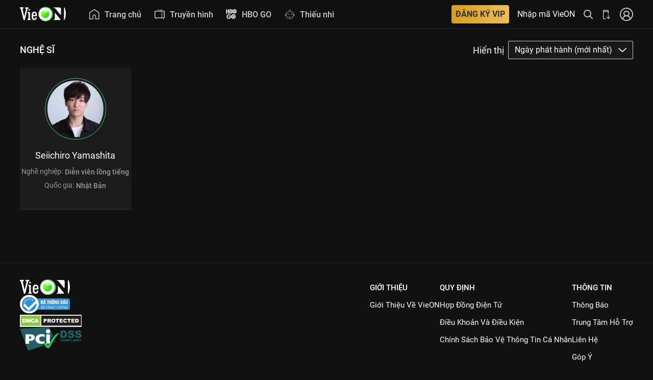

--- FILE ---
content_type: text/html
request_url: https://sdk-cdn.aiactiv.io/index.html
body_size: 34906
content:
<!DOCTYPE html>
<html>

<head>
    <meta charset='utf-8'>
    <meta http-equiv='X-UA-Compatible' content='IE=edge'>
    <title>AiACTIV</title>
    <meta name='viewport' content='width=device-width, initial-scale=1'>
    <style>
        body {
            margin: 0;
            padding: 0;
        }

        * {
            box-sizing: border-box;
        }

        .maintenance {
            background-image: url(https://demo.wpbeaveraddons.com/wp-content/uploads/2018/02/main-1.jpg);
            background-repeat: no-repeat;
            background-position: center center;
            background-attachment: scroll;
            background-size: cover;
        }

        .maintenance {
            width: 100%;
            height: 100%;
            min-height: 100vh;
        }

        .maintenance {
            display: flex;
            flex-flow: column nowrap;
            justify-content: center;
            align-items: center;
        }

        .maintenance_contain {
            display: flex;
            flex-direction: column;
            flex-wrap: nowrap;
            align-items: center;
            justify-content: center;
            width: 100%;
            padding: 15px;
        }

        .maintenance_contain img {
            width: auto;
            max-width: 100%;
        }

        .pp-infobox-title-prefix {
            font-weight: 500;
            font-size: 20px;
            color: #000000;
            margin-top: 30px;
            text-align: center;
        }

        .pp-infobox-title-prefix {
            font-family: sans-serif;
        }

        .pp-infobox-title {
            color: #000000;
            font-family: sans-serif;
            font-weight: 700;
            font-size: 40px;
            margin-top: 10px;
            margin-bottom: 10px;
            text-align: center;
            display: block;
            word-break: break-word;
        }

        .pp-infobox-description {
            color: #000000;
            font-family: "Poppins", sans-serif;
            font-weight: 400;
            font-size: 18px;
            margin-top: 0px;
            margin-bottom: 0px;
            text-align: center;
        }

        .pp-infobox-description p {
            margin: 0;
        }

        .title-text.pp-primary-title {
            color: #000000;
            padding-top: 0px;
            padding-bottom: 0px;
            padding-left: 0px;
            padding-right: 0px;
            font-family: sans-serif;
            font-weight: 500;
            font-size: 18px;
            line-height: 1.4;
            margin-top: 50px;
            margin-bottom: 0px;
        }

        .pp-social-icon {
            margin-left: 10px;
            margin-right: 10px;
            display: inline-block;
            line-height: 0;
            margin-bottom: 10px;
            margin-top: 10px;
            text-align: center;
        }

        .pp-social-icon a {
            display: inline-block;
            height: 40px;
            width: 40px;
        }

        .pp-social-icon a i {
            border-radius: 100px;
            font-size: 20px;
            height: 40px;
            width: 40px;
            line-height: 40px;
            text-align: center;
        }

        .pp-social-icon:nth-child(1) a i {
            color: #4b76bd;
        }

        .pp-social-icon:nth-child(1) a i {
            border: 2px solid #4b76bd;
        }

        .pp-social-icon:nth-child(2) a i {
            color: #00c6ff;
        }

        .pp-social-icon:nth-child(2) a i {
            border: 2px solid #00c6ff;
        }

        .pp-social-icon:nth-child(3) a i {
            color: #fb5245;
        }

        .pp-social-icon:nth-child(3) a i {
            border: 2px solid #fb5245;
        }

        .pp-social-icon:nth-child(4) a i {
            color: #158acb;
        }

        .pp-social-icon:nth-child(4) a i {
            border: 2px solid #158acb;
        }

        .pp-social-icons {
            display: flex;
            flex-flow: row wrap;
            align-items: center;
            justify-content: center;
        }
    </style>
</head>

<body>
    <div class="maintenance">
        <div class="maintenance_contain">
            <img src="[data-uri]"
                alt="maintenance">
            <span class="pp-infobox-title-prefix">WE ARE COMING SOON</span>
            <div class="pp-infobox-title-wrapper">
                <h3 class="pp-infobox-title">The website under maintenance!</h3>
            </div>
            <div class="pp-infobox-description">
                <p>Sorry for the inconvenience but we&rsquo;re performing some maintenance at the moment. If you need to you can always <a href="mailto:info.aiactiv@aiactiv.io">contact us</a>, otherwise we&rsquo;ll be back online shortly!</p>
            </div>
            <span class="title-text pp-primary-title">We apologize for any inconvenience.</span>

        </div>
    </div>
</body>

</html>

--- FILE ---
content_type: text/css
request_url: https://static2.vieon.vn/prod-vieon-web-v5-gcp/_next/static/css/e9160953eaa9f1a4.css
body_size: 15357
content:
.Style_itemBorderB__yUU0T{border-bottom:1px solid #333}.Style_itemBorderB__yUU0T:last-child{border-bottom:none}
.Tag_discount-tag__RTZrX{position:relative;display:flex;height:18px;width:2.25rem;align-items:center;justify-content:center;padding-top:2px;text-align:center}@media (min-width: 768px){.Tag_discount-tag__RTZrX{height:18px;width:2.5rem}}.Tag_discount-tag__RTZrX{font-size:.5rem;font-weight:700;line-height:1.1;--tw-text-opacity:1;color:rgb(255 255 255 / var(--tw-text-opacity, 1))}@media (min-width: 768px){.Tag_discount-tag__RTZrX{font-size:.75rem}}.Tag_discount-tag__RTZrX>svg{position:absolute;top:0px;left:0px;right:0px;bottom:0px;height:100%;width:100%}.Tag_age__DvyfY{display:flex;align-items:center;justify-content:flex-start;padding-left:0.5rem;font-size:16px;height:30px;width:45px;background-color:rgb(0 0 0 / var(--tw-bg-opacity, 1));--tw-bg-opacity:0.3;font-weight:700;line-height:1.2;--tw-text-opacity:1;color:rgb(255 255 255 / var(--tw-text-opacity, 1));border-left:3px solid #3ac882}.Tag_ageForIntro__ESfTW{margin-right:-3.02083vw;width:calc(3.02083vw + 100%)}.Tag_Base__k3WPo{display:flex;width:auto;max-width:fit-content;flex-shrink:1;align-items:center;justify-content:center;--tw-text-opacity:1;color:rgb(255 255 255 / var(--tw-text-opacity, 1))}.Tag_Truncate__chbBf{max-width:100%}.Tag_Truncate__chbBf>span{display:-webkit-box;-webkit-box-orient:vertical;-webkit-line-clamp:1;display:block;max-width:100%;overflow:hidden;text-overflow:ellipsis;white-space:nowrap}.Tag_Sm__xNJjp{height:15px}.Tag_Sm__xNJjp > :not([hidden]) ~ :not([hidden]){--tw-space-x-reverse:0;margin-right:calc(.125rem * var(--tw-space-x-reverse));margin-left:calc(.125rem * calc(1 - var(--tw-space-x-reverse)))}.Tag_Sm__xNJjp{padding-left:0.25rem;padding-right:0.25rem;padding-top:3px;padding-bottom:3px;font-size:.5rem;line-height:unset}.Tag_Md__iFzYv{height:17px}.Tag_Md__iFzYv > :not([hidden]) ~ :not([hidden]){--tw-space-x-reverse:0;margin-right:calc(0.25rem * var(--tw-space-x-reverse));margin-left:calc(0.25rem * calc(1 - var(--tw-space-x-reverse)))}.Tag_Md__iFzYv{padding-left:.375rem;padding-right:.375rem;padding-top:0.25rem;padding-bottom:0.25rem;font-size:.75rem;line-height:unset}.Tag_Md__iFzYv::before{display:none;height:.375rem;content:var(--tw-content);width:.375rem}.Tag_Lg__klosb{height:22px}.Tag_Lg__klosb > :not([hidden]) ~ :not([hidden]){--tw-space-x-reverse:0;margin-right:calc(0.375rem * var(--tw-space-x-reverse));margin-left:calc(0.375rem * calc(1 - var(--tw-space-x-reverse)))}.Tag_Lg__klosb{padding-left:.375rem;padding-right:.375rem;padding-top:0.25rem;padding-bottom:0.25rem;font-size:1rem;line-height:unset}.Tag_Lg__klosb::before{display:none;height:.5625rem;content:var(--tw-content);width:.5625rem}.Tag_LgSubtle__0_Sk1{height:22px}.Tag_LgSubtle__0_Sk1 > :not([hidden]) ~ :not([hidden]){--tw-space-x-reverse:0;margin-right:calc(0.375rem * var(--tw-space-x-reverse));margin-left:calc(0.375rem * calc(1 - var(--tw-space-x-reverse)))}.Tag_LgSubtle__0_Sk1{font-size:1rem;line-height:unset}.Tag_VariantMd__xikw4{height:1.25rem}.Tag_VariantMd__xikw4 > :not([hidden]) ~ :not([hidden]){--tw-space-x-reverse:0;margin-right:calc(0.25rem * var(--tw-space-x-reverse));margin-left:calc(0.25rem * calc(1 - var(--tw-space-x-reverse)))}.Tag_VariantMd__xikw4{padding-left:.375rem;padding-right:.375rem;padding-top:0.25rem;padding-bottom:0.25rem;font-size:.75rem;line-height:unset}.Tag_VariantLg__9fILJ{height:1.75rem}.Tag_VariantLg__9fILJ > :not([hidden]) ~ :not([hidden]){--tw-space-x-reverse:0;margin-right:calc(0.25rem * var(--tw-space-x-reverse));margin-left:calc(0.25rem * calc(1 - var(--tw-space-x-reverse)))}.Tag_VariantLg__9fILJ{padding-left:0.5rem;padding-right:0.5rem;padding-top:.375rem;padding-bottom:.375rem;font-size:1rem;line-height:unset}.Tag_BlackGl50__8dYJo{background-color:rgb(51 51 51 / 0.5);--tw-text-opacity:1;color:rgb(255 255 255 / var(--tw-text-opacity, 1))}.Tag_Blue__n2pez{text-shadow:0 8.972px 15.95px rgba(0,0,0,.08),0 3.275px 5.822px rgba(0,0,0,.11),0 1.59px 2.827px rgba(0,0,0,.14),0 .779px 1.386px rgba(0,0,0,.17),0 .308px .548px rgba(0,0,0,.25);--tw-bg-opacity:1;background-color:rgb(62 166 254 / var(--tw-bg-opacity, 1));--tw-text-opacity:1;color:rgb(255 255 255 / var(--tw-text-opacity, 1))}.Tag_Gold__jcX9G{text-shadow:0 8.972px 15.95px rgba(0,0,0,.08),0 3.275px 5.822px rgba(0,0,0,.11),0 1.59px 2.827px rgba(0,0,0,.14),0 .779px 1.386px rgba(0,0,0,.17),0 .308px .548px rgba(0,0,0,.25);--tw-bg-opacity:1;background-color:rgb(218 158 28 / var(--tw-bg-opacity, 1));--tw-text-opacity:1;color:rgb(255 255 255 / var(--tw-text-opacity, 1))}.Tag_GoldGra__9ens8{text-shadow:0 8.972px 15.95px rgba(0,0,0,.08),0 3.275px 5.822px rgba(0,0,0,.11),0 1.59px 2.827px rgba(0,0,0,.14),0 .779px 1.386px rgba(0,0,0,.17),0 .308px .548px rgba(0,0,0,.25);background-image:linear-gradient(to right, var(--tw-gradient-stops));--tw-gradient-from:#da9e1c var(--tw-gradient-from-position);--tw-gradient-to:rgb(218 158 28 / 0) var(--tw-gradient-to-position);--tw-gradient-stops:var(--tw-gradient-from), var(--tw-gradient-to);--tw-gradient-to:#ecbd57 var(--tw-gradient-to-position);--tw-text-opacity:1;color:rgb(255 255 255 / var(--tw-text-opacity, 1))}.Tag_Gray__ph_YU{background-color:rgb(51 51 51 / 0.5);--tw-text-opacity:1;color:rgb(255 255 255 / var(--tw-text-opacity, 1))}.Tag_Green__Djbrn{text-shadow:0 8.972px 15.95px rgba(0,0,0,.08),0 3.275px 5.822px rgba(0,0,0,.11),0 1.59px 2.827px rgba(0,0,0,.14),0 .779px 1.386px rgba(0,0,0,.17),0 .308px .548px rgba(0,0,0,.25);--tw-bg-opacity:1;background-color:rgb(91 205 39 / var(--tw-bg-opacity, 1));--tw-text-opacity:1;color:rgb(255 255 255 / var(--tw-text-opacity, 1))}.Tag_GreenSubtle__31JGl{padding:0px;--tw-text-opacity:1;color:rgb(58 200 130 / var(--tw-text-opacity, 1))}.Tag_Red__k0A6M{text-shadow:0 8.972px 15.95px rgba(0,0,0,.08),0 3.275px 5.822px rgba(0,0,0,.11),0 1.59px 2.827px rgba(0,0,0,.14),0 .779px 1.386px rgba(0,0,0,.17),0 .308px .548px rgba(0,0,0,.25);--tw-bg-opacity:1;background-color:rgb(239 16 16 / var(--tw-bg-opacity, 1));--tw-text-opacity:1;color:rgb(255 255 255 / var(--tw-text-opacity, 1))}.Tag_RedGra__x_pnC{text-shadow:0 8.972px 15.95px rgba(0,0,0,.08),0 3.275px 5.822px rgba(0,0,0,.11),0 1.59px 2.827px rgba(0,0,0,.14),0 .779px 1.386px rgba(0,0,0,.17),0 .308px .548px rgba(0,0,0,.25);background-image:linear-gradient(to right, var(--tw-gradient-stops));--tw-gradient-from:#EF1010 var(--tw-gradient-from-position);--tw-gradient-to:rgb(239 16 16 / 0) var(--tw-gradient-to-position);--tw-gradient-stops:var(--tw-gradient-from), var(--tw-gradient-to);--tw-gradient-to:#EF1010 var(--tw-gradient-to-position);--tw-text-opacity:1;color:rgb(255 255 255 / var(--tw-text-opacity, 1))}.Tag_RedLive__TpEp4{text-shadow:0 8.972px 15.95px rgba(0,0,0,.08),0 3.275px 5.822px rgba(0,0,0,.11),0 1.59px 2.827px rgba(0,0,0,.14),0 .779px 1.386px rgba(0,0,0,.17),0 .308px .548px rgba(0,0,0,.25)}.Tag_RedLive__TpEp4 > :not([hidden]) ~ :not([hidden]){--tw-space-x-reverse:0;margin-right:calc(0.25rem * var(--tw-space-x-reverse));margin-left:calc(0.25rem * calc(1 - var(--tw-space-x-reverse)))}.Tag_RedLive__TpEp4{--tw-bg-opacity:1;background-color:rgb(239 16 16 / var(--tw-bg-opacity, 1));--tw-text-opacity:1;color:rgb(255 255 255 / var(--tw-text-opacity, 1))}.Tag_RedLive__TpEp4::before{margin-right:0.25rem;display:block;border-radius:9999px;content:var(--tw-content);--tw-bg-opacity:1;background-color:rgb(255 255 255 / var(--tw-bg-opacity, 1))}.Tag_White__F1QRa{--tw-bg-opacity:1;background-color:rgb(255 255 255 / var(--tw-bg-opacity, 1));--tw-text-opacity:1;color:rgb(51 51 51 / var(--tw-text-opacity, 1));-webkit-font-smoothing:auto;-moz-osx-font-smoothing:auto}.Tag_Yellow__SKsQk{--tw-text-opacity:1;color:rgb(241 194 27 / var(--tw-text-opacity, 1))}.Tag_YellowSubtle__aGOB4{padding:0px;--tw-text-opacity:1;color:rgb(241 194 27 / var(--tw-text-opacity, 1))}.Tag_YellowSolid__dKUsj{--tw-bg-opacity:1;background-color:rgb(241 194 27 / var(--tw-bg-opacity, 1));--tw-text-opacity:1;color:rgb(255 255 255 / var(--tw-text-opacity, 1))}.Tag_YellowStroke___ewNM{background-color:transparent;--tw-text-opacity:1;color:rgb(241 194 27 / var(--tw-text-opacity, 1))}.Tag_DtMd__HR2sk{height:1.25rem}.Tag_DtMd__HR2sk > :not([hidden]) ~ :not([hidden]){--tw-space-x-reverse:0;margin-right:calc(0.25rem * var(--tw-space-x-reverse));margin-left:calc(0.25rem * calc(1 - var(--tw-space-x-reverse)))}.Tag_DtMd__HR2sk{padding-left:.375rem;padding-right:.375rem;padding-top:0.25rem;padding-bottom:0.25rem;font-size:.75rem;line-height:unset;--tw-drop-shadow:drop-shadow(0 4px 3px rgb(0 0 0 / 0.07)) drop-shadow(0 2px 2px rgb(0 0 0 / 0.06));filter:var(--tw-blur) var(--tw-brightness) var(--tw-contrast) var(--tw-grayscale) var(--tw-hue-rotate) var(--tw-invert) var(--tw-saturate) var(--tw-sepia) var(--tw-drop-shadow)}.Tag_DtLg__WE_SG{height:1.75rem}.Tag_DtLg__WE_SG > :not([hidden]) ~ :not([hidden]){--tw-space-x-reverse:0;margin-right:calc(0.25rem * var(--tw-space-x-reverse));margin-left:calc(0.25rem * calc(1 - var(--tw-space-x-reverse)))}.Tag_DtLg__WE_SG{padding-left:0.5rem;padding-right:0.5rem;padding-top:.375rem;padding-bottom:.375rem;font-size:1rem;line-height:unset;--tw-drop-shadow:drop-shadow(0 4px 3px rgb(0 0 0 / 0.07)) drop-shadow(0 2px 2px rgb(0 0 0 / 0.06));filter:var(--tw-blur) var(--tw-brightness) var(--tw-contrast) var(--tw-grayscale) var(--tw-hue-rotate) var(--tw-invert) var(--tw-saturate) var(--tw-sepia) var(--tw-drop-shadow)}.Tag_divide__ApS31{position:relative;padding-left:0px;padding-right:.625rem}.Tag_divide__ApS31::after{position:absolute;right:0px;top:50%;height:66.666667%;width:1px;--tw-translate-y:-50%;transform:translate(var(--tw-translate-x), var(--tw-translate-y)) rotate(var(--tw-rotate)) skewX(var(--tw-skew-x)) skewY(var(--tw-skew-y)) scaleX(var(--tw-scale-x)) scaleY(var(--tw-scale-y));content:var(--tw-content);background-color:rgb(255 255 255 / 0.3)}@media (min-width: 1024px){.Tag_divide__ApS31{padding-right:0.75rem}}.Tag_divide__ApS31:last-child{padding-right:0px}.Tag_divide__ApS31:last-child::after{content:var(--tw-content);width:0px}.Tag_roundedAll__sWecR{border-radius:6px}.Tag_roundedAllSm__NkRUy{border-radius:4px}.Tag_roundedTr__avQ9V{border-top-right-radius:6px}.Tag_roundedTrSm__wRgAk{border-top-right-radius:4px}.Tag_roundedTl__736S9{border-top-left-radius:6px}.Tag_roundedTlSm___ocQy{border-top-left-radius:4px}.Tag_roundedBr__e3GKF{border-bottom-right-radius:6px}.Tag_roundedBrSm__ocpha{border-bottom-right-radius:4px}.Tag_roundedBl___EdDQ{border-bottom-left-radius:6px}.Tag_roundedBlSm__Z1lLp{border-bottom-left-radius:4px}.Tag_roundedT__O72Q7{border-top-left-radius:6px;border-top-right-radius:6px}.Tag_roundedTSm__rOx9c{border-top-left-radius:4px;border-top-right-radius:4px}.Tag_tagsGroup__LxFkc{position:absolute;bottom:0px;left:50%;width:fit-content;--tw-translate-x:-50%;transform:translate(var(--tw-translate-x), var(--tw-translate-y)) rotate(var(--tw-rotate)) skewX(var(--tw-skew-x)) skewY(var(--tw-skew-y)) scaleX(var(--tw-scale-x)) scaleY(var(--tw-scale-y));overflow:hidden;border-top-left-radius:.25rem;border-top-right-radius:.25rem}.Tag_mostBuyers__CdBF_{display:flex;height:2rem;width:auto;max-width:100%;align-items:center;justify-content:center;padding-left:0.5rem;padding-right:0.5rem}@media (min-width: 768px){.Tag_mostBuyers__CdBF_{padding-left:0.75rem;padding-right:0.75rem}}.Tag_mostBuyers__CdBF_{border-radius:12px 6px 6px 12px;font-size:.5625rem;font-weight:700;line-height:1}@media (min-width: 768px){.Tag_mostBuyers__CdBF_{font-size:.875rem}}.Tag_mostBuyers__CdBF_{background-image:linear-gradient(-90deg,#CE8C00 0%,#FFB910 100%);--tw-text-opacity:1;color:rgb(255 255 255 / var(--tw-text-opacity, 1))}.Tag_mostBuyersV2___1Ca5{display:flex;height:100%;width:100%;align-items:flex-start;justify-content:center;padding:0.25rem}@media (min-width: 768px){.Tag_mostBuyersV2___1Ca5{padding:0.5rem}}.Tag_mostBuyersV2___1Ca5{background-image:linear-gradient(90deg,#DA9E1C 0%,#ECBD57 100%);--tw-text-opacity:1;color:rgb(255 255 255 / var(--tw-text-opacity, 1));position:absolute;top:0px;bottom:0px;left:50%;--tw-translate-x:-50%;transform:translate(var(--tw-translate-x), var(--tw-translate-y)) rotate(var(--tw-rotate)) skewX(var(--tw-skew-x)) skewY(var(--tw-skew-y)) scaleX(var(--tw-scale-x)) scaleY(var(--tw-scale-y));border-radius:0.75rem;text-align:center;font-size:0.75rem;line-height:1rem;font-weight:700}@media (min-width: 768px){.Tag_mostBuyersV2___1Ca5{font-size:0.875rem;line-height:1.25rem}}@media (min-width: 1024px){.Tag_mostBuyersV2___1Ca5{font-size:1.125rem;line-height:1.75rem}}.Tag_blueTvod__AJs_9{text-shadow:0 8.972px 15.95px rgba(0,0,0,.08),0 3.275px 5.822px rgba(0,0,0,.11),0 1.59px 2.827px rgba(0,0,0,.14),0 .779px 1.386px rgba(0,0,0,.17),0 .308px .548px rgba(0,0,0,.25);--tw-bg-opacity:1;background-color:rgb(42 81 255 / var(--tw-bg-opacity, 1));--tw-text-opacity:1;color:rgb(255 255 255 / var(--tw-text-opacity, 1))}
.Card_tagTopView__V64IQ label{font-size:0.625rem !important}@media only screen and (min-width: 1024px){.Card_tagTopView__V64IQ label{font-size:0.5rem !important}}@media only screen and (min-width: 1200px){.Card_tagTopView__V64IQ label{font-size:0.625rem !important}}.Card_tagGroup1__jF1p0{position:absolute;top:0px;left:0px;z-index:10;display:flex;width:max-content;flex-direction:row;align-items:center}.Card_tagGroup2__M77ot{position:absolute;top:0px;left:0px;z-index:10;display:flex;width:max-content;max-width:calc(100% - 36px);flex-direction:column}.Card_tagGroup2__M77ot > :not([hidden]) ~ :not([hidden]){--tw-space-y-reverse:0;margin-top:calc(0.25rem * calc(1 - var(--tw-space-y-reverse)));margin-bottom:calc(0.25rem * var(--tw-space-y-reverse))}.Card_tagGroup3__nmxnL{position:absolute;bottom:0px;left:50%;z-index:10;display:flex;width:max-content;--tw-translate-x:-50%;transform:translate(var(--tw-translate-x), var(--tw-translate-y)) rotate(var(--tw-rotate)) skewX(var(--tw-skew-x)) skewY(var(--tw-skew-y)) scaleX(var(--tw-scale-x)) scaleY(var(--tw-scale-y));overflow:hidden;border-top-left-radius:0.25rem;border-top-right-radius:0.25rem}.Card_tagGroup3ForSection__z5map{margin-left:auto;margin-right:auto;display:flex;width:max-content;overflow:hidden;border-top-left-radius:0.25rem;border-top-right-radius:0.25rem}.Card_channelBrand__nazoT{height:26px;width:26px;padding-top:3px;padding-right:4px;padding-bottom:3px;padding-left:2px}@media (min-width: 768px){.Card_channelBrand__nazoT{padding-top:4px;padding-right:6px;padding-bottom:4px;padding-left:2px}}@media (min-width: 1024px){.Card_channelBrand__nazoT{height:2.75rem;width:2.75rem}}.Card_channelBrand__nazoT{position:absolute;top:4px;right:4px;z-index:10}.Card_channelBrandBackdrop__YBLNq{position:absolute;top:0px;left:0px;height:100%;width:100%}.Card_channelBrandC__Wg1yO{position:relative;height:100%;width:100%;padding:0.125rem;overflow:hidden;border-radius:9999px;--tw-bg-opacity:1;background-color:rgb(255 255 255 / var(--tw-bg-opacity, 1))}.Card_channelBrandC__Wg1yO>img{position:absolute;top:50%;left:50%;height:auto;max-height:calc(100% - .25rem);width:calc(100% - .25rem);--tw-translate-x:-50%;--tw-translate-y:-50%;transform:translate(var(--tw-translate-x), var(--tw-translate-y)) rotate(var(--tw-rotate)) skewX(var(--tw-skew-x)) skewY(var(--tw-skew-y)) scaleX(var(--tw-scale-x)) scaleY(var(--tw-scale-y))}.Card_Progress__v_vIH{position:absolute;top:calc(100% + 3px);left:0.75rem;height:.1875rem;width:calc(100% - 1.5rem);background-color:rgb(255 255 255 / 0.3)}.Card_ProgressMeter__FeImJ{position:relative;display:block;height:100%;width:0px;border-radius:.125rem;--tw-bg-opacity:1;background-color:rgb(58 219 118 / var(--tw-bg-opacity, 1))}
